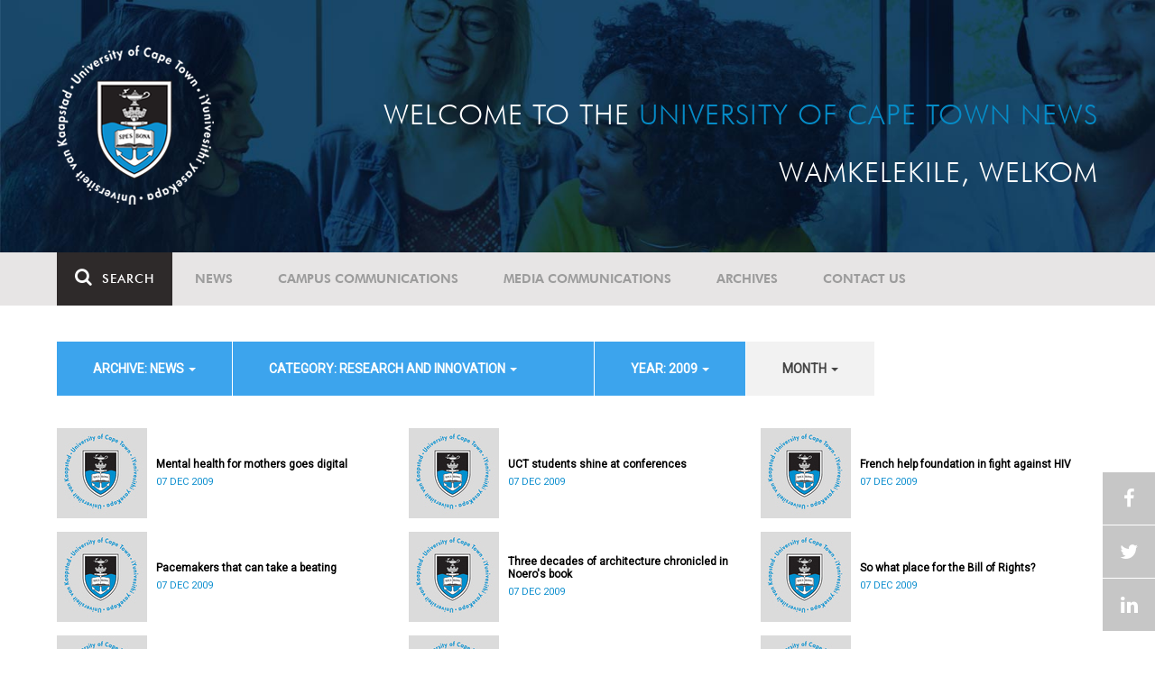

--- FILE ---
content_type: text/html; charset=UTF-8
request_url: https://www.news.uct.ac.za/article/-action/list/-archive/news/-category/research-innovation/-year/2009/-month/01
body_size: 9376
content:
<!DOCTYPE html>
<html lang="en">
<head>
    <!--ss_head.tpl-->
	<title>Article | UCT News</title>
	<meta charset="utf-8">
	<meta name="viewport" content="width=device-width, minimum-scale=1.0, maximum-scale=1.0, user-scalable=no">		
	<meta http-equiv="X-UA-Compatible" content="IE=edge">
		
		
	<link rel="canonical" href="http://www.news.uct.ac.za/article/-action/list/-archive/news/-category/research-innovation/-year/2009/-month/01" />
	<link rel="shortcut icon" href="/favicon.ico" />
	<link rel="apple-touch-icon-precomposed" href="/cache/images/152x152/focus_point/logo_bg.png"  >
    <link rel="apple-touch-icon" href="/cache/images/57x57/focus_point/logo_bg.png">
    <link rel="apple-touch-icon" sizes="76x76" href="/cache/images/76x76/focus_point/logo_bg.png">
    <link rel="apple-touch-icon" sizes="120x120" href="/cache/images/120x120/focus_point/logo_bg.png">
    <link rel="apple-touch-icon" sizes="152x152" href="/cache/images/152x152/focus_point/logo_bg.png">
    <link rel="apple-touch-icon" sizes="180x180" href="/cache/images/180x180/focus_point/logo_bg.png">
	
	
			<meta name="title" content="Article">
        <meta property="og:title" content="Article" />
        <meta name="twitter:title" content="Article">
        <meta property="og:url" content="http://www.news.uct.ac.za/article/-action/list/-archive/news/-category/research-innovation/-year/2009/-month/01" />
        <meta name="twitter:url" content="http://www.news.uct.ac.za/article/-action/list/-archive/news/-category/research-innovation/-year/2009/-month/01">
        
        		
	
	<!-- JQuery -->

  <script src="/scripts/jquery/jquery-3.7.1.min.js"></script>
  <script src="/scripts/jquery/jquery-migrate-3.5.2.js"></script>
	
	<!-- Font Awesome -->
    <link rel="stylesheet" href="https://stackpath.bootstrapcdn.com/font-awesome/4.6.0/css/font-awesome.min.css">
    
    <!-- Google Fonts -->
    <link href="https://fonts.googleapis.com/css?family=Roboto" rel="stylesheet">
	
	<!-- Custom CSS -->
	<link rel="Stylesheet" href="/lib/web/minify/min/?g=general_css&amp;v=2020.04.14.01" />
    
    <!-- TPL EXTRA FIELD HERE -->
    

<!-- Google tag (gtag.js) excluding iframes -->
<script async src="https://www.googletagmanager.com/gtag/js?id=G-WKLZEDJ5FD"></script>
<script>
  window.dataLayer = window.dataLayer || [];
  function gtag(){dataLayer.push(arguments);}
  gtag('js', new Date());

  gtag('config', 'G-WKLZEDJ5FD');
</script>
<meta name="google-site-verification" content="z9WewfWdbAwwBBJjgSR8y37UldLbprH9oz_TCIS9FrI" />
    
    
	
	
		

<style>
.bordertable td, .bordertable td{
padding: 3px;
border: 1px solid black;
}
.pollHolder + h3.m-t-40 {
margin-top: 20px !important;
}

.poll_holder:first-child hr:first-of-type {
display: none;
}
</style>


<!--ss_head.tpl end-->
</head>
<body>

<div class="site-wrapper">

    <div class="site-wrapper-background">
        
<div class="site-header" data-toggle="windowlocation" data-location="http://www.uct.ac.za/">
	<div class="container">
		<div class="site-logo">
			<a href="http://www.uct.ac.za/">
				<img class="hidden-xs" src="/images/logo.png" alt="UCT">
				<img class="visible-xs img-responsive" src="/images/logo_small_horizontal_white.png" alt="UCT">
			</a>
		</div>
		<div class="site-slogan">
    		Welcome to the <div class="hidden-md hidden-lg"></div><span>University of Cape Town News</span><br />
    		Wamkelekile, Welkom
		</div>
	</div>
</div>

<!-- NAV START -->
<div id="mainNavHolder">
<nav class="navbar navbar-default" id="mainNav">
    <div class="container">
        <div class="navbar-header">
        	<button type="button" class="navbar-toggle collapsed fa" data-toggle="collapse" data-target="#navbar" aria-expanded="false" aria-controls="navbar">
                <span>Menu</span>
            </button>
            
                        <a class="navbar-search" href="Javascript:;"><i class="fa fa-search" aria-hidden="true"></i><span>Search</span></a>
            <div class="navbar-search-form">
        		<form method="get" action="/search/" name="site-search">
                    <input class="form-control" type="text" name="q" value="" data-sm-placeholder="Search the site for news, articles or latest editions" data-xs-placeholder="Search site for news">
                	<button type="submit" class="fa fa-search visible-xs"></button>
                </form>
            </div>
                    </div>
        
        <div id="navbar" class="navbar-collapse collapse">
        	<ul class="nav navbar-nav"><li class='dropdown'><a href='/' >News</a><span class="dropdown-toggle fa fa-angle-right" data-toggle="dropdown" role="button" aria-haspopup="true" aria-expanded="true"></span><ul class="dropdown-menu" role="menu"><li><a href='/news/'>Daily news</a> </li>
<li><a href='/news/newsbytes/'>Newsbytes</a> </li>
<li><a href='/news/research-office/'>Research & innovation</a> </li>
<li><a href='/communications/uctnewsnewsletters/'>Newsletters <span class='caret'></span></a> </li>
<li><a href='/publications/'>Publications <span class='caret'></span></a> </li>
<li><a href='/news/lecturesandspeeches/inaugural/'>Lectures & speeches <span class='caret'></span></a> </li>
<li><a href='/news/photoessays/'>Photo essays</a> </li>
<li><a href='/news/videos/'>Videos <span class='caret'></span></a> </li>
<li><a href='/news/audio/'>Audio</a> </li>
</ul></li>
<li class='dropdown'><a href='/campus/communications/' >Campus communications</a><span class="dropdown-toggle fa fa-angle-right" data-toggle="dropdown" role="button" aria-haspopup="true" aria-expanded="true"></span><ul class="dropdown-menu" role="menu"><li><a href='/campus/communications/uct-executive/'>From the UCT Executive</a> </li>
<li><a href='/campus/communications/announcements/'>Campus Announcements</a> </li>
<li><a href='/news/obituaries/'>In remembrance <span class='caret'></span></a> </li>
<li><a href='/campus/communications/updates/covid-19/'>Campus updates <span class='caret'></span></a> </li>
<li><a href='/campus/communications/audio/'>Audio</a> </li>
</ul></li>
<li class='dropdown'><a href='/media/' >Media communications</a><span class="dropdown-toggle fa fa-angle-right" data-toggle="dropdown" role="button" aria-haspopup="true" aria-expanded="true"></span><ul class="dropdown-menu" role="menu"><li><a href='/media/releases/'>Media releases</a> </li>
</ul></li>
<li class='dropdown'><a href='/article/-action/list/-archive/news/-category/all/-year/all/-month/all' >Archives</a><span class="dropdown-toggle fa fa-angle-right" data-toggle="dropdown" role="button" aria-haspopup="true" aria-expanded="true"></span><ul class="dropdown-menu" role="menu"><li><a href='/article/-action/list/-archive/news/-category/all/-year/all/-month/all'>News archives</a> </li>
<li><a href='/article/-action/list/-archive/news/-category/feature/-year/all/-month/all'>Features archives</a> </li>
<li><a href='/article/-action/list/-archive/campus-communications/-category/all/-year/all/-month/all'>Campus communication archives</a> </li>
<li><a href='/article/-action/list/-archive/media/-category/all/-year/all/-month/all'>Media archives</a> </li>
<li><a href='/news/debates/'>Debates in higher education <span class='caret'></span></a> </li>
</ul></li>
<li class='dropdown'><a href='/contacts/newsroom/' >Contact Us</a><span class="dropdown-toggle fa fa-angle-right" data-toggle="dropdown" role="button" aria-haspopup="true" aria-expanded="true"></span><ul class="dropdown-menu" role="menu"><li><a href='/contacts/newsroom/'>Newsroom</a> </li>
<li><a href='/mediaoffice/'>Media liaison</a> </li>
<li><a href='/contacts/socialmedia/'>Social Media</a> </li>
</ul></li>
</ul>

        </div>
    </div>
    <div class="read-indicator"><div class="read-progress"></div></div>
</nav>
</div>
<!-- NAV END -->    
        <div class="container">
            <div class="p-h-xs-10 p-h-sm-0 p-v-xs-10 p-v-sm-40" style="padding-bottom: 0px !important;">
            
                	
            
            
<!--module #articleView-->
	    <div class="filter-select-main-info" style="min-height: 100%">
        <div id="datafilter_list" class="filter-select-nav datafilter-nav" data-id="list" data-url="/_ajax/articles/?action=filter&page_location=/article/&slug=" data-content="/_ajax/articles/?action=filtercontent&page_location=/article/&slug=">
        <div class="filter-select-nav-tpl ">

<ul class="nav nav-pills">
			                                                                                                                                            <li role="presentation" class="dropdown active" data-title="archive">
            <a class="dropdown-toggle" data-toggle="dropdown" href="#" role="button" aria-haspopup="true" aria-expanded="false">
                archive: News
                
                <span class="caret"></span>
            </a>
            <ul class="dropdown-menu">
            	      
                    <li ><a class="datafilter-opt" href="/article/-action/list/-archive/all/-category/research-innovation/-year/2009/-month/all" data-slugs="action/list/-archive/all/-category/research-innovation/-year/2009/-month/all">All</a></li>
                      
                    <li class="filteroption_active"><a class="datafilter-opt" href="/article/-action/list/-archive/news/-category/research-innovation/-year/2009/-month/all" data-slugs="action/list/-archive/news/-category/research-innovation/-year/2009/-month/all">News</a></li>
                      
                    <li ><a class="datafilter-opt" href="/article/-action/list/-archive/campus-communications/-category/research-innovation/-year/2009/-month/all" data-slugs="action/list/-archive/campus-communications/-category/research-innovation/-year/2009/-month/all">Campus communications</a></li>
                      
                    <li ><a class="datafilter-opt" href="/article/-action/list/-archive/media/-category/research-innovation/-year/2009/-month/all" data-slugs="action/list/-archive/media/-category/research-innovation/-year/2009/-month/all">Media</a></li>
                            </ul>
        </li>
  				                                                                                                                                                                                                                                                                                                                                                                                                                                                                                                                                                                                                                                                                                                                                                                                                                                                                                                                                                                                                                                                                                                                                                                                                                                                                                                                                                                                                                                                                                                                                                                                                                                                                                                                                                                                        <li role="presentation" class="dropdown active" data-title="category">
            <a class="dropdown-toggle" data-toggle="dropdown" href="#" role="button" aria-haspopup="true" aria-expanded="false">
                category: Research and innovation
                
                <span class="caret"></span>
            </a>
            <ul class="dropdown-menu">
            	      
                    <li ><a class="datafilter-opt" href="/article/-action/list/-archive/news/-category/all/-year/2009/-month/all" data-slugs="action/list/-archive/news/-category/all/-year/2009/-month/all">All</a></li>
                      
                    <li ><a class="datafilter-opt" href="/article/-action/list/-archive/news/-category/news/-year/2009/-month/all" data-slugs="action/list/-archive/news/-category/news/-year/2009/-month/all">News</a></li>
                      
                    <li ><a class="datafilter-opt" href="/article/-action/list/-archive/news/-category/newsbyte/-year/2009/-month/all" data-slugs="action/list/-archive/news/-category/newsbyte/-year/2009/-month/all">Newsbyte</a></li>
                      
                    <li class="filteroption_active"><a class="datafilter-opt" href="/article/-action/list/-archive/news/-category/research-innovation/-year/2009/-month/all" data-slugs="action/list/-archive/news/-category/research-innovation/-year/2009/-month/all">Research and innovation</a></li>
                      
                    <li ><a class="datafilter-opt" href="/article/-action/list/-archive/news/-category/cape-town-water-crisis/-year/2009/-month/all" data-slugs="action/list/-archive/news/-category/cape-town-water-crisis/-year/2009/-month/all">Cape Town water crisis</a></li>
                      
                    <li ><a class="datafilter-opt" href="/article/-action/list/-archive/news/-category/obituary/-year/2009/-month/all" data-slugs="action/list/-archive/news/-category/obituary/-year/2009/-month/all">Obituary</a></li>
                      
                    <li ><a class="datafilter-opt" href="/article/-action/list/-archive/news/-category/faculty-of-health-sciences/-year/2009/-month/all" data-slugs="action/list/-archive/news/-category/faculty-of-health-sciences/-year/2009/-month/all">Faculty of Health Sciences</a></li>
                      
                    <li ><a class="datafilter-opt" href="/article/-action/list/-archive/news/-category/graduation/-year/2009/-month/all" data-slugs="action/list/-archive/news/-category/graduation/-year/2009/-month/all">Graduation</a></li>
                      
                    <li ><a class="datafilter-opt" href="/article/-action/list/-archive/news/-category/photo-essay/-year/2009/-month/all" data-slugs="action/list/-archive/news/-category/photo-essay/-year/2009/-month/all">Photo Essay</a></li>
                      
                    <li ><a class="datafilter-opt" href="/article/-action/list/-archive/news/-category/videos/-year/2009/-month/all" data-slugs="action/list/-archive/news/-category/videos/-year/2009/-month/all">Videos</a></li>
                      
                    <li ><a class="datafilter-opt" href="/article/-action/list/-archive/news/-category/event-videos/-year/2009/-month/all" data-slugs="action/list/-archive/news/-category/event-videos/-year/2009/-month/all">Event recordings</a></li>
                      
                    <li ><a class="datafilter-opt" href="/article/-action/list/-archive/news/-category/highlights/-year/2009/-month/all" data-slugs="action/list/-archive/news/-category/highlights/-year/2009/-month/all">Highlights</a></li>
                      
                    <li ><a class="datafilter-opt" href="/article/-action/list/-archive/news/-category/affirmative-action-debate/-year/2009/-month/all" data-slugs="action/list/-archive/news/-category/affirmative-action-debate/-year/2009/-month/all">Affirmative Action debate</a></li>
                      
                    <li ><a class="datafilter-opt" href="/article/-action/list/-archive/news/-category/correspondence/-year/2009/-month/all" data-slugs="action/list/-archive/news/-category/correspondence/-year/2009/-month/all">Correspondence</a></li>
                      
                    <li ><a class="datafilter-opt" href="/article/-action/list/-archive/news/-category/correspondence-around-debates-in-higher-education/-year/2009/-month/all" data-slugs="action/list/-archive/news/-category/correspondence-around-debates-in-higher-education/-year/2009/-month/all">Correspondence around debates in higher education</a></li>
                      
                    <li ><a class="datafilter-opt" href="/article/-action/list/-archive/news/-category/debates-in-higher-education/-year/2009/-month/all" data-slugs="action/list/-archive/news/-category/debates-in-higher-education/-year/2009/-month/all">Debates in higher education</a></li>
                      
                    <li ><a class="datafilter-opt" href="/article/-action/list/-archive/news/-category/free-education-planning-group/-year/2009/-month/all" data-slugs="action/list/-archive/news/-category/free-education-planning-group/-year/2009/-month/all">Free Education Planning Group</a></li>
                      
                    <li ><a class="datafilter-opt" href="/article/-action/list/-archive/news/-category/institutional-reconciliation-and-transformation-commission-irtc/-year/2009/-month/all" data-slugs="action/list/-archive/news/-category/institutional-reconciliation-and-transformation-commission-irtc/-year/2009/-month/all">Institutional Reconciliation and Transformation Commission (IRTC)</a></li>
                      
                    <li ><a class="datafilter-opt" href="/article/-action/list/-archive/news/-category/transform-uct-third-batch/-year/2009/-month/all" data-slugs="action/list/-archive/news/-category/transform-uct-third-batch/-year/2009/-month/all">Transform UCT Third batch</a></li>
                      
                    <li ><a class="datafilter-opt" href="/article/-action/list/-archive/news/-category/uct-correspondence-around-feesmustfall-and-endoutsourcing/-year/2009/-month/all" data-slugs="action/list/-archive/news/-category/uct-correspondence-around-feesmustfall-and-endoutsourcing/-year/2009/-month/all">UCT correspondence around #FeesMustFall and #EndOutsourcing</a></li>
                      
                    <li ><a class="datafilter-opt" href="/article/-action/list/-archive/news/-category/uct-correspondence-around-rhodesmustfall/-year/2009/-month/all" data-slugs="action/list/-archive/news/-category/uct-correspondence-around-rhodesmustfall/-year/2009/-month/all">UCT correspondence around #RhodesMustFall</a></li>
                      
                    <li ><a class="datafilter-opt" href="/article/-action/list/-archive/news/-category/university-fees-in-2017-and-beyond/-year/2009/-month/all" data-slugs="action/list/-archive/news/-category/university-fees-in-2017-and-beyond/-year/2009/-month/all">University fees in 2017 and beyond</a></li>
                      
                    <li ><a class="datafilter-opt" href="/article/-action/list/-archive/news/-category/views-from-campus/-year/2009/-month/all" data-slugs="action/list/-archive/news/-category/views-from-campus/-year/2009/-month/all">Views from campus</a></li>
                      
                    <li ><a class="datafilter-opt" href="/article/-action/list/-archive/news/-category/front-page/-year/2009/-month/all" data-slugs="action/list/-archive/news/-category/front-page/-year/2009/-month/all">Front page</a></li>
                      
                    <li ><a class="datafilter-opt" href="/article/-action/list/-archive/news/-category/front-page-extra/-year/2009/-month/all" data-slugs="action/list/-archive/news/-category/front-page-extra/-year/2009/-month/all">Front page extra</a></li>
                      
                    <li ><a class="datafilter-opt" href="/article/-action/list/-archive/news/-category/campus-life/-year/2009/-month/all" data-slugs="action/list/-archive/news/-category/campus-life/-year/2009/-month/all">Campus Life</a></li>
                      
                    <li ><a class="datafilter-opt" href="/article/-action/list/-archive/news/-category/student-life/-year/2009/-month/all" data-slugs="action/list/-archive/news/-category/student-life/-year/2009/-month/all">Student Life</a></li>
                      
                    <li ><a class="datafilter-opt" href="/article/-action/list/-archive/news/-category/2000-2008/-year/2009/-month/all" data-slugs="action/list/-archive/news/-category/2000-2008/-year/2009/-month/all">2000 - 2008</a></li>
                      
                    <li ><a class="datafilter-opt" href="/article/-action/list/-archive/news/-category/ad-hominem-promotions/-year/2009/-month/all" data-slugs="action/list/-archive/news/-category/ad-hominem-promotions/-year/2009/-month/all">Ad Hominem Promotions</a></li>
                      
                    <li ><a class="datafilter-opt" href="/article/-action/list/-archive/news/-category/administration/-year/2009/-month/all" data-slugs="action/list/-archive/news/-category/administration/-year/2009/-month/all">Administration</a></li>
                      
                    <li ><a class="datafilter-opt" href="/article/-action/list/-archive/news/-category/afropolitanism-at-uct/-year/2009/-month/all" data-slugs="action/list/-archive/news/-category/afropolitanism-at-uct/-year/2009/-month/all">Afropolitanism at UCT</a></li>
                      
                    <li ><a class="datafilter-opt" href="/article/-action/list/-archive/news/-category/arts/-year/2009/-month/all" data-slugs="action/list/-archive/news/-category/arts/-year/2009/-month/all">Arts</a></li>
                      
                    <li ><a class="datafilter-opt" href="/article/-action/list/-archive/news/-category/books/-year/2009/-month/all" data-slugs="action/list/-archive/news/-category/books/-year/2009/-month/all">Books</a></li>
                      
                    <li ><a class="datafilter-opt" href="/article/-action/list/-archive/news/-category/books-arts/-year/2009/-month/all" data-slugs="action/list/-archive/news/-category/books-arts/-year/2009/-month/all">Books & Arts</a></li>
                      
                    <li ><a class="datafilter-opt" href="/article/-action/list/-archive/news/-category/capital-projects/-year/2009/-month/all" data-slugs="action/list/-archive/news/-category/capital-projects/-year/2009/-month/all">Capital projects</a></li>
                      
                    <li ><a class="datafilter-opt" href="/article/-action/list/-archive/news/-category/celebrating-africa/-year/2009/-month/all" data-slugs="action/list/-archive/news/-category/celebrating-africa/-year/2009/-month/all">Celebrating Africa</a></li>
                      
                    <li ><a class="datafilter-opt" href="/article/-action/list/-archive/news/-category/cop17-focus/-year/2009/-month/all" data-slugs="action/list/-archive/news/-category/cop17-focus/-year/2009/-month/all">COP17 focus</a></li>
                      
                    <li ><a class="datafilter-opt" href="/article/-action/list/-archive/news/-category/corporate/-year/2009/-month/all" data-slugs="action/list/-archive/news/-category/corporate/-year/2009/-month/all">Corporate</a></li>
                      
                    <li ><a class="datafilter-opt" href="/article/-action/list/-archive/news/-category/council/-year/2009/-month/all" data-slugs="action/list/-archive/news/-category/council/-year/2009/-month/all">Council</a></li>
                      
                    <li ><a class="datafilter-opt" href="/article/-action/list/-archive/news/-category/doctoral-studies/-year/2009/-month/all" data-slugs="action/list/-archive/news/-category/doctoral-studies/-year/2009/-month/all">Doctoral Studies</a></li>
                      
                    <li ><a class="datafilter-opt" href="/article/-action/list/-archive/news/-category/editorial/-year/2009/-month/all" data-slugs="action/list/-archive/news/-category/editorial/-year/2009/-month/all">Editorial</a></li>
                      
                    <li ><a class="datafilter-opt" href="/article/-action/list/-archive/news/-category/eventsarts/-year/2009/-month/all" data-slugs="action/list/-archive/news/-category/eventsarts/-year/2009/-month/all">Events/Arts</a></li>
                      
                    <li ><a class="datafilter-opt" href="/article/-action/list/-archive/news/-category/eventssports/-year/2009/-month/all" data-slugs="action/list/-archive/news/-category/eventssports/-year/2009/-month/all">Events/Sports</a></li>
                      
                    <li ><a class="datafilter-opt" href="/article/-action/list/-archive/news/-category/executives/-year/2009/-month/all" data-slugs="action/list/-archive/news/-category/executives/-year/2009/-month/all">Executives</a></li>
                      
                    <li ><a class="datafilter-opt" href="/article/-action/list/-archive/news/-category/farewell/-year/2009/-month/all" data-slugs="action/list/-archive/news/-category/farewell/-year/2009/-month/all">Farewell</a></li>
                      
                    <li ><a class="datafilter-opt" href="/article/-action/list/-archive/news/-category/feature/-year/2009/-month/all" data-slugs="action/list/-archive/news/-category/feature/-year/2009/-month/all">Feature</a></li>
                      
                    <li ><a class="datafilter-opt" href="/article/-action/list/-archive/news/-category/focus/-year/2009/-month/all" data-slugs="action/list/-archive/news/-category/focus/-year/2009/-month/all">Focus</a></li>
                      
                    <li ><a class="datafilter-opt" href="/article/-action/list/-archive/news/-category/focus-on-postdoctoral-research-fellows/-year/2009/-month/all" data-slugs="action/list/-archive/news/-category/focus-on-postdoctoral-research-fellows/-year/2009/-month/all">Focus on Postdoctoral Research Fellows</a></li>
                      
                    <li ><a class="datafilter-opt" href="/article/-action/list/-archive/news/-category/governance/-year/2009/-month/all" data-slugs="action/list/-archive/news/-category/governance/-year/2009/-month/all">Governance</a></li>
                      
                    <li ><a class="datafilter-opt" href="/article/-action/list/-archive/news/-category/graduation-archive/-year/2009/-month/all" data-slugs="action/list/-archive/news/-category/graduation-archive/-year/2009/-month/all">Graduation archive</a></li>
                      
                    <li ><a class="datafilter-opt" href="/article/-action/list/-archive/news/-category/graduation-doctorates/-year/2009/-month/all" data-slugs="action/list/-archive/news/-category/graduation-doctorates/-year/2009/-month/all">Graduation Doctorates</a></li>
                      
                    <li ><a class="datafilter-opt" href="/article/-action/list/-archive/news/-category/graduation-news/-year/2009/-month/all" data-slugs="action/list/-archive/news/-category/graduation-news/-year/2009/-month/all">Graduation News</a></li>
                      
                    <li ><a class="datafilter-opt" href="/article/-action/list/-archive/news/-category/health/-year/2009/-month/all" data-slugs="action/list/-archive/news/-category/health/-year/2009/-month/all">Health</a></li>
                      
                    <li ><a class="datafilter-opt" href="/article/-action/list/-archive/news/-category/health-and-safety/-year/2009/-month/all" data-slugs="action/list/-archive/news/-category/health-and-safety/-year/2009/-month/all">Health and Safety</a></li>
                      
                    <li ><a class="datafilter-opt" href="/article/-action/list/-archive/news/-category/inaugural-lecture/-year/2009/-month/all" data-slugs="action/list/-archive/news/-category/inaugural-lecture/-year/2009/-month/all">Inaugural Lecture</a></li>
                      
                    <li ><a class="datafilter-opt" href="/article/-action/list/-archive/news/-category/installation/-year/2009/-month/all" data-slugs="action/list/-archive/news/-category/installation/-year/2009/-month/all">Installation</a></li>
                      
                    <li ><a class="datafilter-opt" href="/article/-action/list/-archive/news/-category/lectures-speeches/-year/2009/-month/all" data-slugs="action/list/-archive/news/-category/lectures-speeches/-year/2009/-month/all">Lectures and speeches</a></li>
                      
                    <li ><a class="datafilter-opt" href="/article/-action/list/-archive/news/-category/letter-to-the-editor/-year/2009/-month/all" data-slugs="action/list/-archive/news/-category/letter-to-the-editor/-year/2009/-month/all">Letter to the Editor</a></li>
                      
                    <li ><a class="datafilter-opt" href="/article/-action/list/-archive/news/-category/on-campus/-year/2009/-month/all" data-slugs="action/list/-archive/news/-category/on-campus/-year/2009/-month/all">On Campus</a></li>
                      
                    <li ><a class="datafilter-opt" href="/article/-action/list/-archive/news/-category/opinions/-year/2009/-month/all" data-slugs="action/list/-archive/news/-category/opinions/-year/2009/-month/all">Opinions</a></li>
                      
                    <li ><a class="datafilter-opt" href="/article/-action/list/-archive/news/-category/outreachsport/-year/2009/-month/all" data-slugs="action/list/-archive/news/-category/outreachsport/-year/2009/-month/all">Outreach/Sport</a></li>
                      
                    <li ><a class="datafilter-opt" href="/article/-action/list/-archive/news/-category/shawco/-year/2009/-month/all" data-slugs="action/list/-archive/news/-category/shawco/-year/2009/-month/all">SHAWCO</a></li>
                      
                    <li ><a class="datafilter-opt" href="/article/-action/list/-archive/news/-category/social-responsiveness/-year/2009/-month/all" data-slugs="action/list/-archive/news/-category/social-responsiveness/-year/2009/-month/all">Social Responsiveness</a></li>
                      
                    <li ><a class="datafilter-opt" href="/article/-action/list/-archive/news/-category/special-focus/-year/2009/-month/all" data-slugs="action/list/-archive/news/-category/special-focus/-year/2009/-month/all">Special Focus</a></li>
                      
                    <li ><a class="datafilter-opt" href="/article/-action/list/-archive/news/-category/special-projects/-year/2009/-month/all" data-slugs="action/list/-archive/news/-category/special-projects/-year/2009/-month/all">Special Projects</a></li>
                      
                    <li ><a class="datafilter-opt" href="/article/-action/list/-archive/news/-category/sport/-year/2009/-month/all" data-slugs="action/list/-archive/news/-category/sport/-year/2009/-month/all">Sport</a></li>
                      
                    <li ><a class="datafilter-opt" href="/article/-action/list/-archive/news/-category/staff/-year/2009/-month/all" data-slugs="action/list/-archive/news/-category/staff/-year/2009/-month/all">Staff</a></li>
                      
                    <li ><a class="datafilter-opt" href="/article/-action/list/-archive/news/-category/student-research/-year/2009/-month/all" data-slugs="action/list/-archive/news/-category/student-research/-year/2009/-month/all">Student Research</a></li>
                      
                    <li ><a class="datafilter-opt" href="/article/-action/list/-archive/news/-category/technology/-year/2009/-month/all" data-slugs="action/list/-archive/news/-category/technology/-year/2009/-month/all">Technology</a></li>
                      
                    <li ><a class="datafilter-opt" href="/article/-action/list/-archive/news/-category/the-brain-behaviour-initiative/-year/2009/-month/all" data-slugs="action/list/-archive/news/-category/the-brain-behaviour-initiative/-year/2009/-month/all">The Brain Behaviour Initiative</a></li>
                      
                    <li ><a class="datafilter-opt" href="/article/-action/list/-archive/news/-category/transformation-news/-year/2009/-month/all" data-slugs="action/list/-archive/news/-category/transformation-news/-year/2009/-month/all">Transformation News</a></li>
                      
                    <li ><a class="datafilter-opt" href="/article/-action/list/-archive/news/-category/tribute/-year/2009/-month/all" data-slugs="action/list/-archive/news/-category/tribute/-year/2009/-month/all">Tribute</a></li>
                      
                    <li ><a class="datafilter-opt" href="/article/-action/list/-archive/news/-category/uct-abroad/-year/2009/-month/all" data-slugs="action/list/-archive/news/-category/uct-abroad/-year/2009/-month/all">UCT Abroad</a></li>
                      
                    <li ><a class="datafilter-opt" href="/article/-action/list/-archive/news/-category/vice-chancelors-medals/-year/2009/-month/all" data-slugs="action/list/-archive/news/-category/vice-chancelors-medals/-year/2009/-month/all">Vice-Chancelor's Medals</a></li>
                      
                    <li ><a class="datafilter-opt" href="/article/-action/list/-archive/news/-category/world-cup/-year/2009/-month/all" data-slugs="action/list/-archive/news/-category/world-cup/-year/2009/-month/all">World Cup</a></li>
                      
                    <li ><a class="datafilter-opt" href="/article/-action/list/-archive/news/-category/youth-day/-year/2009/-month/all" data-slugs="action/list/-archive/news/-category/youth-day/-year/2009/-month/all">Youth Day</a></li>
                      
                    <li ><a class="datafilter-opt" href="/article/-action/list/-archive/news/-category/faculty-focus-centre-for-higher-education-development-ched/-year/2009/-month/all" data-slugs="action/list/-archive/news/-category/faculty-focus-centre-for-higher-education-development-ched/-year/2009/-month/all">Faculty Focus - Centre for Higher Education Development (CHED)</a></li>
                      
                    <li ><a class="datafilter-opt" href="/article/-action/list/-archive/news/-category/faculty-focus-commerce/-year/2009/-month/all" data-slugs="action/list/-archive/news/-category/faculty-focus-commerce/-year/2009/-month/all">Faculty Focus - Commerce</a></li>
                      
                    <li ><a class="datafilter-opt" href="/article/-action/list/-archive/news/-category/faculty-focus-engineering-the-built-environment/-year/2009/-month/all" data-slugs="action/list/-archive/news/-category/faculty-focus-engineering-the-built-environment/-year/2009/-month/all">Faculty Focus - Engineering & the Built Environment</a></li>
                      
                    <li ><a class="datafilter-opt" href="/article/-action/list/-archive/news/-category/faculty-focus-health-sciences/-year/2009/-month/all" data-slugs="action/list/-archive/news/-category/faculty-focus-health-sciences/-year/2009/-month/all">Faculty Focus - Health Sciences</a></li>
                      
                    <li ><a class="datafilter-opt" href="/article/-action/list/-archive/news/-category/faculty-focus-humanities/-year/2009/-month/all" data-slugs="action/list/-archive/news/-category/faculty-focus-humanities/-year/2009/-month/all">Faculty Focus - Humanities</a></li>
                      
                    <li ><a class="datafilter-opt" href="/article/-action/list/-archive/news/-category/faculty-focus-law/-year/2009/-month/all" data-slugs="action/list/-archive/news/-category/faculty-focus-law/-year/2009/-month/all">Faculty Focus - Law</a></li>
                      
                    <li ><a class="datafilter-opt" href="/article/-action/list/-archive/news/-category/faculty-focus-science/-year/2009/-month/all" data-slugs="action/list/-archive/news/-category/faculty-focus-science/-year/2009/-month/all">Faculty Focus - Science</a></li>
                            </ul>
        </li>
  				                                                                                                                                                                                                                                                                                                                                                                                                                                                                            <li role="presentation" class="dropdown active" data-title="year">
            <a class="dropdown-toggle" data-toggle="dropdown" href="#" role="button" aria-haspopup="true" aria-expanded="false">
                year: 2009
                
                <span class="caret"></span>
            </a>
            <ul class="dropdown-menu">
            	      
                    <li ><a class="datafilter-opt" href="/article/-action/list/-archive/news/-category/research-innovation/-year/all/-month/all" data-slugs="action/list/-archive/news/-category/research-innovation/-year/all/-month/all">All</a></li>
                      
                    <li ><a class="datafilter-opt" href="/article/-action/list/-archive/news/-category/research-innovation/-year/2025/-month/all" data-slugs="action/list/-archive/news/-category/research-innovation/-year/2025/-month/all">2025</a></li>
                      
                    <li ><a class="datafilter-opt" href="/article/-action/list/-archive/news/-category/research-innovation/-year/2024/-month/all" data-slugs="action/list/-archive/news/-category/research-innovation/-year/2024/-month/all">2024</a></li>
                      
                    <li ><a class="datafilter-opt" href="/article/-action/list/-archive/news/-category/research-innovation/-year/2023/-month/all" data-slugs="action/list/-archive/news/-category/research-innovation/-year/2023/-month/all">2023</a></li>
                      
                    <li ><a class="datafilter-opt" href="/article/-action/list/-archive/news/-category/research-innovation/-year/2022/-month/all" data-slugs="action/list/-archive/news/-category/research-innovation/-year/2022/-month/all">2022</a></li>
                      
                    <li ><a class="datafilter-opt" href="/article/-action/list/-archive/news/-category/research-innovation/-year/2021/-month/all" data-slugs="action/list/-archive/news/-category/research-innovation/-year/2021/-month/all">2021</a></li>
                      
                    <li ><a class="datafilter-opt" href="/article/-action/list/-archive/news/-category/research-innovation/-year/2020/-month/all" data-slugs="action/list/-archive/news/-category/research-innovation/-year/2020/-month/all">2020</a></li>
                      
                    <li ><a class="datafilter-opt" href="/article/-action/list/-archive/news/-category/research-innovation/-year/2019/-month/all" data-slugs="action/list/-archive/news/-category/research-innovation/-year/2019/-month/all">2019</a></li>
                      
                    <li ><a class="datafilter-opt" href="/article/-action/list/-archive/news/-category/research-innovation/-year/2018/-month/all" data-slugs="action/list/-archive/news/-category/research-innovation/-year/2018/-month/all">2018</a></li>
                      
                    <li ><a class="datafilter-opt" href="/article/-action/list/-archive/news/-category/research-innovation/-year/2017/-month/all" data-slugs="action/list/-archive/news/-category/research-innovation/-year/2017/-month/all">2017</a></li>
                      
                    <li ><a class="datafilter-opt" href="/article/-action/list/-archive/news/-category/research-innovation/-year/2016/-month/all" data-slugs="action/list/-archive/news/-category/research-innovation/-year/2016/-month/all">2016</a></li>
                      
                    <li ><a class="datafilter-opt" href="/article/-action/list/-archive/news/-category/research-innovation/-year/2015/-month/all" data-slugs="action/list/-archive/news/-category/research-innovation/-year/2015/-month/all">2015</a></li>
                      
                    <li ><a class="datafilter-opt" href="/article/-action/list/-archive/news/-category/research-innovation/-year/2014/-month/all" data-slugs="action/list/-archive/news/-category/research-innovation/-year/2014/-month/all">2014</a></li>
                      
                    <li ><a class="datafilter-opt" href="/article/-action/list/-archive/news/-category/research-innovation/-year/2013/-month/all" data-slugs="action/list/-archive/news/-category/research-innovation/-year/2013/-month/all">2013</a></li>
                      
                    <li ><a class="datafilter-opt" href="/article/-action/list/-archive/news/-category/research-innovation/-year/2012/-month/all" data-slugs="action/list/-archive/news/-category/research-innovation/-year/2012/-month/all">2012</a></li>
                      
                    <li ><a class="datafilter-opt" href="/article/-action/list/-archive/news/-category/research-innovation/-year/2011/-month/all" data-slugs="action/list/-archive/news/-category/research-innovation/-year/2011/-month/all">2011</a></li>
                      
                    <li ><a class="datafilter-opt" href="/article/-action/list/-archive/news/-category/research-innovation/-year/2010/-month/all" data-slugs="action/list/-archive/news/-category/research-innovation/-year/2010/-month/all">2010</a></li>
                      
                    <li class="filteroption_active"><a class="datafilter-opt" href="/article/-action/list/-archive/news/-category/research-innovation/-year/2009/-month/all" data-slugs="action/list/-archive/news/-category/research-innovation/-year/2009/-month/all">2009</a></li>
                      
                    <li ><a class="datafilter-opt" href="/article/-action/list/-archive/news/-category/research-innovation/-year/2008/-month/all" data-slugs="action/list/-archive/news/-category/research-innovation/-year/2008/-month/all">2008</a></li>
                      
                    <li ><a class="datafilter-opt" href="/article/-action/list/-archive/news/-category/research-innovation/-year/2007/-month/all" data-slugs="action/list/-archive/news/-category/research-innovation/-year/2007/-month/all">2007</a></li>
                            </ul>
        </li>
  				                                                                                                                                                                                                                                                                                <li role="presentation" class="dropdown " data-title="month">
            <a class="dropdown-toggle" data-toggle="dropdown" href="#" role="button" aria-haspopup="true" aria-expanded="false">
                month
                
                <span class="caret"></span>
            </a>
            <ul class="dropdown-menu">
            	      
                    <li class="filteroption_active"><a class="datafilter-opt" href="/article/-action/list/-archive/news/-category/research-innovation/-year/2009/-month/all" data-slugs="action/list/-archive/news/-category/research-innovation/-year/2009/-month/all">All</a></li>
                      
                    <li ><a class="datafilter-opt" href="/article/-action/list/-archive/news/-category/research-innovation/-year/2009/-month/02" data-slugs="action/list/-archive/news/-category/research-innovation/-year/2009/-month/02">February</a></li>
                      
                    <li ><a class="datafilter-opt" href="/article/-action/list/-archive/news/-category/research-innovation/-year/2009/-month/03" data-slugs="action/list/-archive/news/-category/research-innovation/-year/2009/-month/03">March</a></li>
                      
                    <li ><a class="datafilter-opt" href="/article/-action/list/-archive/news/-category/research-innovation/-year/2009/-month/04" data-slugs="action/list/-archive/news/-category/research-innovation/-year/2009/-month/04">April</a></li>
                      
                    <li ><a class="datafilter-opt" href="/article/-action/list/-archive/news/-category/research-innovation/-year/2009/-month/05" data-slugs="action/list/-archive/news/-category/research-innovation/-year/2009/-month/05">May</a></li>
                      
                    <li ><a class="datafilter-opt" href="/article/-action/list/-archive/news/-category/research-innovation/-year/2009/-month/06" data-slugs="action/list/-archive/news/-category/research-innovation/-year/2009/-month/06">June</a></li>
                      
                    <li ><a class="datafilter-opt" href="/article/-action/list/-archive/news/-category/research-innovation/-year/2009/-month/07" data-slugs="action/list/-archive/news/-category/research-innovation/-year/2009/-month/07">July</a></li>
                      
                    <li ><a class="datafilter-opt" href="/article/-action/list/-archive/news/-category/research-innovation/-year/2009/-month/08" data-slugs="action/list/-archive/news/-category/research-innovation/-year/2009/-month/08">August</a></li>
                      
                    <li ><a class="datafilter-opt" href="/article/-action/list/-archive/news/-category/research-innovation/-year/2009/-month/09" data-slugs="action/list/-archive/news/-category/research-innovation/-year/2009/-month/09">September</a></li>
                      
                    <li ><a class="datafilter-opt" href="/article/-action/list/-archive/news/-category/research-innovation/-year/2009/-month/10" data-slugs="action/list/-archive/news/-category/research-innovation/-year/2009/-month/10">October</a></li>
                      
                    <li ><a class="datafilter-opt" href="/article/-action/list/-archive/news/-category/research-innovation/-year/2009/-month/11" data-slugs="action/list/-archive/news/-category/research-innovation/-year/2009/-month/11">November</a></li>
                      
                    <li ><a class="datafilter-opt" href="/article/-action/list/-archive/news/-category/research-innovation/-year/2009/-month/12" data-slugs="action/list/-archive/news/-category/research-innovation/-year/2009/-month/12">December</a></li>
                            </ul>
        </li>
  		</ul>


<script>

        window.history.replaceState("", "", '/article/-action/list/-archive/news/-category/research-innovation/-year/2009/-month/all');
        
        
    
</script>

</div>
        </div>
        
        
        
        <div class="filter-content row" id="datafilter_list_content">
            	        
    <div class="col-xs-12 col-sm-6 col-lg-4 box-inline-consecutive">
        <div class="row box-inline">
            <div class="col-xs-4 col-sm-4 col-md-3 mobile-width no-gutter">
            	<img 
                	class="lazy-ajax"
					data-src="/cache/images/defaults/100x100/focus_point/default-article.jpg"
                 	data-toggle="windowlocation" 
                 	data-location="/article/-2009-12-07-mental-health-for-mothers-goes-digital" 
                 	data-eventlabel="2009-12-07-mental-health-for-mothers-goes-digital"
                />
                
                            </div>
        
            <div class="col-xs-8 col-sm-8 col-md-9 no-gutter vert-align-top">
            	<div class="vertical-center">
            		<a href="/article/-2009-12-07-mental-health-for-mothers-goes-digital" data-eventlabel="2009-12-07-mental-health-for-mothers-goes-digital">Mental health for mothers goes digital</a>
            		            		<span class="date-tag">
                    	07 Dec 2009
                    	
                    	                    	
                    </span>
            	</div>
            </div>
        </div>
    </div>
    
        
    <div class="col-xs-12 col-sm-6 col-lg-4 box-inline-consecutive">
        <div class="row box-inline">
            <div class="col-xs-4 col-sm-4 col-md-3 mobile-width no-gutter">
            	<img 
                	class="lazy-ajax"
					data-src="/cache/images/defaults/100x100/focus_point/default-article.jpg"
                 	data-toggle="windowlocation" 
                 	data-location="/article/-2009-12-07-uct-students-shine-at-conferences" 
                 	data-eventlabel="2009-12-07-uct-students-shine-at-conferences"
                />
                
                            </div>
        
            <div class="col-xs-8 col-sm-8 col-md-9 no-gutter vert-align-top">
            	<div class="vertical-center">
            		<a href="/article/-2009-12-07-uct-students-shine-at-conferences" data-eventlabel="2009-12-07-uct-students-shine-at-conferences">UCT students shine at conferences</a>
            		            		<span class="date-tag">
                    	07 Dec 2009
                    	
                    	                    	
                    </span>
            	</div>
            </div>
        </div>
    </div>
    
        
    <div class="col-xs-12 col-sm-6 col-lg-4 box-inline-consecutive">
        <div class="row box-inline">
            <div class="col-xs-4 col-sm-4 col-md-3 mobile-width no-gutter">
            	<img 
                	class="lazy-ajax"
					data-src="/cache/images/defaults/100x100/focus_point/default-article.jpg"
                 	data-toggle="windowlocation" 
                 	data-location="/article/-2009-12-07-french-help-foundation-in-fight-against-hiv" 
                 	data-eventlabel="2009-12-07-french-help-foundation-in-fight-against-hiv"
                />
                
                            </div>
        
            <div class="col-xs-8 col-sm-8 col-md-9 no-gutter vert-align-top">
            	<div class="vertical-center">
            		<a href="/article/-2009-12-07-french-help-foundation-in-fight-against-hiv" data-eventlabel="2009-12-07-french-help-foundation-in-fight-against-hiv">French help foundation in fight against HIV</a>
            		            		<span class="date-tag">
                    	07 Dec 2009
                    	
                    	                    	
                    </span>
            	</div>
            </div>
        </div>
    </div>
    
        
    <div class="col-xs-12 col-sm-6 col-lg-4 box-inline-consecutive">
        <div class="row box-inline">
            <div class="col-xs-4 col-sm-4 col-md-3 mobile-width no-gutter">
            	<img 
                	class="lazy-ajax"
					data-src="/cache/images/defaults/100x100/focus_point/default-article.jpg"
                 	data-toggle="windowlocation" 
                 	data-location="/article/-2009-12-07-pacemakers-that-can-take-a-beating" 
                 	data-eventlabel="2009-12-07-pacemakers-that-can-take-a-beating"
                />
                
                            </div>
        
            <div class="col-xs-8 col-sm-8 col-md-9 no-gutter vert-align-top">
            	<div class="vertical-center">
            		<a href="/article/-2009-12-07-pacemakers-that-can-take-a-beating" data-eventlabel="2009-12-07-pacemakers-that-can-take-a-beating">Pacemakers that can take a beating</a>
            		            		<span class="date-tag">
                    	07 Dec 2009
                    	
                    	                    	
                    </span>
            	</div>
            </div>
        </div>
    </div>
    
        
    <div class="col-xs-12 col-sm-6 col-lg-4 box-inline-consecutive">
        <div class="row box-inline">
            <div class="col-xs-4 col-sm-4 col-md-3 mobile-width no-gutter">
            	<img 
                	class="lazy-ajax"
					data-src="/cache/images/defaults/100x100/focus_point/default-article.jpg"
                 	data-toggle="windowlocation" 
                 	data-location="/article/-2009-12-07-three-decades-of-architecture-chronicled-in-noeros-book-1" 
                 	data-eventlabel="2009-12-07-three-decades-of-architecture-chronicled-in-noeros-book-1"
                />
                
                            </div>
        
            <div class="col-xs-8 col-sm-8 col-md-9 no-gutter vert-align-top">
            	<div class="vertical-center">
            		<a href="/article/-2009-12-07-three-decades-of-architecture-chronicled-in-noeros-book-1" data-eventlabel="2009-12-07-three-decades-of-architecture-chronicled-in-noeros-book-1">Three decades of architecture chronicled in Noero's book</a>
            		            		<span class="date-tag">
                    	07 Dec 2009
                    	
                    	                    	
                    </span>
            	</div>
            </div>
        </div>
    </div>
    
        
    <div class="col-xs-12 col-sm-6 col-lg-4 box-inline-consecutive">
        <div class="row box-inline">
            <div class="col-xs-4 col-sm-4 col-md-3 mobile-width no-gutter">
            	<img 
                	class="lazy-ajax"
					data-src="/cache/images/defaults/100x100/focus_point/default-article.jpg"
                 	data-toggle="windowlocation" 
                 	data-location="/article/-2009-12-07-so-what-place-for-the-bill-of-rightsa" 
                 	data-eventlabel="2009-12-07-so-what-place-for-the-bill-of-rightsa"
                />
                
                            </div>
        
            <div class="col-xs-8 col-sm-8 col-md-9 no-gutter vert-align-top">
            	<div class="vertical-center">
            		<a href="/article/-2009-12-07-so-what-place-for-the-bill-of-rightsa" data-eventlabel="2009-12-07-so-what-place-for-the-bill-of-rightsa">So what place for the Bill of Rights?</a>
            		            		<span class="date-tag">
                    	07 Dec 2009
                    	
                    	                    	
                    </span>
            	</div>
            </div>
        </div>
    </div>
    
        
    <div class="col-xs-12 col-sm-6 col-lg-4 box-inline-consecutive">
        <div class="row box-inline">
            <div class="col-xs-4 col-sm-4 col-md-3 mobile-width no-gutter">
            	<img 
                	class="lazy-ajax"
					data-src="/cache/images/defaults/100x100/focus_point/default-article.jpg"
                 	data-toggle="windowlocation" 
                 	data-location="/article/-2009-12-07-drug-discovery-award-for-chinombe" 
                 	data-eventlabel="2009-12-07-drug-discovery-award-for-chinombe"
                />
                
                            </div>
        
            <div class="col-xs-8 col-sm-8 col-md-9 no-gutter vert-align-top">
            	<div class="vertical-center">
            		<a href="/article/-2009-12-07-drug-discovery-award-for-chinombe" data-eventlabel="2009-12-07-drug-discovery-award-for-chinombe">Drug discovery award for Chin'ombe</a>
            		            		<span class="date-tag">
                    	07 Dec 2009
                    	
                    	                    	
                    </span>
            	</div>
            </div>
        </div>
    </div>
    
        
    <div class="col-xs-12 col-sm-6 col-lg-4 box-inline-consecutive">
        <div class="row box-inline">
            <div class="col-xs-4 col-sm-4 col-md-3 mobile-width no-gutter">
            	<img 
                	class="lazy-ajax"
					data-src="/cache/images/defaults/100x100/focus_point/default-article.jpg"
                 	data-toggle="windowlocation" 
                 	data-location="/article/-2009-12-07-prevention-is-better-than-cure-says-van-as" 
                 	data-eventlabel="2009-12-07-prevention-is-better-than-cure-says-van-as"
                />
                
                            </div>
        
            <div class="col-xs-8 col-sm-8 col-md-9 no-gutter vert-align-top">
            	<div class="vertical-center">
            		<a href="/article/-2009-12-07-prevention-is-better-than-cure-says-van-as" data-eventlabel="2009-12-07-prevention-is-better-than-cure-says-van-as">Prevention is better than cure, says Van As</a>
            		            		<span class="date-tag">
                    	07 Dec 2009
                    	
                    	                    	
                    </span>
            	</div>
            </div>
        </div>
    </div>
    
        
    <div class="col-xs-12 col-sm-6 col-lg-4 box-inline-consecutive">
        <div class="row box-inline">
            <div class="col-xs-4 col-sm-4 col-md-3 mobile-width no-gutter">
            	<img 
                	class="lazy-ajax"
					data-src="/cache/images/defaults/100x100/focus_point/default-article.jpg"
                 	data-toggle="windowlocation" 
                 	data-location="/article/-2009-12-07-death-of-a-star-a-white-dwarf-waits-to-go-kaboom" 
                 	data-eventlabel="2009-12-07-death-of-a-star-a-white-dwarf-waits-to-go-kaboom"
                />
                
                            </div>
        
            <div class="col-xs-8 col-sm-8 col-md-9 no-gutter vert-align-top">
            	<div class="vertical-center">
            		<a href="/article/-2009-12-07-death-of-a-star-a-white-dwarf-waits-to-go-kaboom" data-eventlabel="2009-12-07-death-of-a-star-a-white-dwarf-waits-to-go-kaboom">Death of a star: A white dwarf waits to go kaboom</a>
            		            		<span class="date-tag">
                    	07 Dec 2009
                    	
                    	                    	
                    </span>
            	</div>
            </div>
        </div>
    </div>
    
        
    <div class="col-xs-12 col-sm-6 col-lg-4 box-inline-consecutive">
        <div class="row box-inline">
            <div class="col-xs-4 col-sm-4 col-md-3 mobile-width no-gutter">
            	<img 
                	class="lazy-ajax"
					data-src="/cache/images/defaults/100x100/focus_point/default-article.jpg"
                 	data-toggle="windowlocation" 
                 	data-location="/article/-2009-12-07-links-with-nobel-lab-give-uct-the-cutting-edge-in-structural-biology" 
                 	data-eventlabel="2009-12-07-links-with-nobel-lab-give-uct-the-cutting-edge-in-structural-biology"
                />
                
                            </div>
        
            <div class="col-xs-8 col-sm-8 col-md-9 no-gutter vert-align-top">
            	<div class="vertical-center">
            		<a href="/article/-2009-12-07-links-with-nobel-lab-give-uct-the-cutting-edge-in-structural-biology" data-eventlabel="2009-12-07-links-with-nobel-lab-give-uct-the-cutting-edge-in-structural-biology">Links with Nobel lab give UCT the cutting edge in structural biology</a>
            		            		<span class="date-tag">
                    	07 Dec 2009
                    	
                    	                    	
                    </span>
            	</div>
            </div>
        </div>
    </div>
    
        
    <div class="col-xs-12 col-sm-6 col-lg-4 box-inline-consecutive">
        <div class="row box-inline">
            <div class="col-xs-4 col-sm-4 col-md-3 mobile-width no-gutter">
            	<img 
                	class="lazy-ajax"
					data-src="/cache/images/defaults/100x100/focus_point/default-article.jpg"
                 	data-toggle="windowlocation" 
                 	data-location="/article/-2009-12-07-study-of-one-of-the-darkest-galaxies-known" 
                 	data-eventlabel="2009-12-07-study-of-one-of-the-darkest-galaxies-known"
                />
                
                            </div>
        
            <div class="col-xs-8 col-sm-8 col-md-9 no-gutter vert-align-top">
            	<div class="vertical-center">
            		<a href="/article/-2009-12-07-study-of-one-of-the-darkest-galaxies-known" data-eventlabel="2009-12-07-study-of-one-of-the-darkest-galaxies-known">Study of "one of the darkest galaxies known"</a>
            		            		<span class="date-tag">
                    	07 Dec 2009
                    	
                    	                    	
                    </span>
            	</div>
            </div>
        </div>
    </div>
    
        
    <div class="col-xs-12 col-sm-6 col-lg-4 box-inline-consecutive">
        <div class="row box-inline">
            <div class="col-xs-4 col-sm-4 col-md-3 mobile-width no-gutter">
            	<img 
                	class="lazy-ajax"
					data-src="/cache/images/defaults/100x100/focus_point/default-article.jpg"
                 	data-toggle="windowlocation" 
                 	data-location="/article/-2009-12-07-dark-energy-thesis-wins-medal" 
                 	data-eventlabel="2009-12-07-dark-energy-thesis-wins-medal"
                />
                
                            </div>
        
            <div class="col-xs-8 col-sm-8 col-md-9 no-gutter vert-align-top">
            	<div class="vertical-center">
            		<a href="/article/-2009-12-07-dark-energy-thesis-wins-medal" data-eventlabel="2009-12-07-dark-energy-thesis-wins-medal">Dark energy thesis wins medal</a>
            		            		<span class="date-tag">
                    	07 Dec 2009
                    	
                    	                    	
                    </span>
            	</div>
            </div>
        </div>
    </div>
    
        
    <div class="col-xs-12 col-sm-6 col-lg-4 box-inline-consecutive">
        <div class="row box-inline">
            <div class="col-xs-4 col-sm-4 col-md-3 mobile-width no-gutter">
            	<img 
                	class="lazy-ajax"
					data-src="/cache/images/defaults/100x100/focus_point/default-article.jpg"
                 	data-toggle="windowlocation" 
                 	data-location="/article/-2009-11-23-hope-and-dignity-are-the-cornerstones-of-new-book" 
                 	data-eventlabel="2009-11-23-hope-and-dignity-are-the-cornerstones-of-new-book"
                />
                
                            </div>
        
            <div class="col-xs-8 col-sm-8 col-md-9 no-gutter vert-align-top">
            	<div class="vertical-center">
            		<a href="/article/-2009-11-23-hope-and-dignity-are-the-cornerstones-of-new-book" data-eventlabel="2009-11-23-hope-and-dignity-are-the-cornerstones-of-new-book">Hope and dignity are the cornerstones of new book</a>
            		            		<span class="date-tag">
                    	23 Nov 2009
                    	
                    	                    	
                    </span>
            	</div>
            </div>
        </div>
    </div>
    
        
    <div class="col-xs-12 col-sm-6 col-lg-4 box-inline-consecutive">
        <div class="row box-inline">
            <div class="col-xs-4 col-sm-4 col-md-3 mobile-width no-gutter">
            	<img 
                	class="lazy-ajax"
					data-src="/cache/images/defaults/100x100/focus_point/default-article.jpg"
                 	data-toggle="windowlocation" 
                 	data-location="/article/-2009-11-23-seminar-tackles-health-from-new-perspective" 
                 	data-eventlabel="2009-11-23-seminar-tackles-health-from-new-perspective"
                />
                
                            </div>
        
            <div class="col-xs-8 col-sm-8 col-md-9 no-gutter vert-align-top">
            	<div class="vertical-center">
            		<a href="/article/-2009-11-23-seminar-tackles-health-from-new-perspective" data-eventlabel="2009-11-23-seminar-tackles-health-from-new-perspective">Seminar tackles health from new perspective</a>
            		            		<span class="date-tag">
                    	23 Nov 2009
                    	
                    	                    	
                    </span>
            	</div>
            </div>
        </div>
    </div>
    
        
    <div class="col-xs-12 col-sm-6 col-lg-4 box-inline-consecutive">
        <div class="row box-inline">
            <div class="col-xs-4 col-sm-4 col-md-3 mobile-width no-gutter">
            	<img 
                	class="lazy-ajax"
					data-src="/cache/images/defaults/100x100/focus_point/default-article.jpg"
                 	data-toggle="windowlocation" 
                 	data-location="/article/-2009-11-23-new-african-dinosaur-was-very-down-to-earth" 
                 	data-eventlabel="2009-11-23-new-african-dinosaur-was-very-down-to-earth"
                />
                
                            </div>
        
            <div class="col-xs-8 col-sm-8 col-md-9 no-gutter vert-align-top">
            	<div class="vertical-center">
            		<a href="/article/-2009-11-23-new-african-dinosaur-was-very-down-to-earth" data-eventlabel="2009-11-23-new-african-dinosaur-was-very-down-to-earth">New African dinosaur was very down to earth</a>
            		            		<span class="date-tag">
                    	23 Nov 2009
                    	
                    	                    	
                    </span>
            	</div>
            </div>
        </div>
    </div>
    
        
    <div class="col-xs-12 col-sm-6 col-lg-4 box-inline-consecutive">
        <div class="row box-inline">
            <div class="col-xs-4 col-sm-4 col-md-3 mobile-width no-gutter">
            	<img 
                	class="lazy-ajax"
					data-src="/cache/images/defaults/100x100/focus_point/default-article.jpg"
                 	data-toggle="windowlocation" 
                 	data-location="/article/-2009-11-09-edu-watch-ndash-education-news-from-africa-and-the-world" 
                 	data-eventlabel="2009-11-09-edu-watch-ndash-education-news-from-africa-and-the-world"
                />
                
                            </div>
        
            <div class="col-xs-8 col-sm-8 col-md-9 no-gutter vert-align-top">
            	<div class="vertical-center">
            		<a href="/article/-2009-11-09-edu-watch-ndash-education-news-from-africa-and-the-world" data-eventlabel="2009-11-09-edu-watch-ndash-education-news-from-africa-and-the-world">EDU WATCH &ndash; Education news from Africa and the world</a>
            		            		<span class="date-tag">
                    	09 Nov 2009
                    	
                    	                    	
                    </span>
            	</div>
            </div>
        </div>
    </div>
    
        
    <div class="col-xs-12 col-sm-6 col-lg-4 box-inline-consecutive">
        <div class="row box-inline">
            <div class="col-xs-4 col-sm-4 col-md-3 mobile-width no-gutter">
            	<img 
                	class="lazy-ajax"
					data-src="/cache/images/defaults/100x100/focus_point/default-article.jpg"
                 	data-toggle="windowlocation" 
                 	data-location="/article/-2009-11-09-cosmic-conundrum-dark-energy-or-flying-pianosa" 
                 	data-eventlabel="2009-11-09-cosmic-conundrum-dark-energy-or-flying-pianosa"
                />
                
                            </div>
        
            <div class="col-xs-8 col-sm-8 col-md-9 no-gutter vert-align-top">
            	<div class="vertical-center">
            		<a href="/article/-2009-11-09-cosmic-conundrum-dark-energy-or-flying-pianosa" data-eventlabel="2009-11-09-cosmic-conundrum-dark-energy-or-flying-pianosa">Cosmic conundrum: Dark energy or flying pianos?</a>
            		            		<span class="date-tag">
                    	09 Nov 2009
                    	
                    	                    	
                    </span>
            	</div>
            </div>
        </div>
    </div>
    
        
    <div class="col-xs-12 col-sm-6 col-lg-4 box-inline-consecutive">
        <div class="row box-inline">
            <div class="col-xs-4 col-sm-4 col-md-3 mobile-width no-gutter">
            	<img 
                	class="lazy-ajax"
					data-src="/cache/images/defaults/100x100/focus_point/default-article.jpg"
                 	data-toggle="windowlocation" 
                 	data-location="/article/-2009-11-09-invisible-mystique-and-beauty-of-the-supramolecular-world" 
                 	data-eventlabel="2009-11-09-invisible-mystique-and-beauty-of-the-supramolecular-world"
                />
                
                            </div>
        
            <div class="col-xs-8 col-sm-8 col-md-9 no-gutter vert-align-top">
            	<div class="vertical-center">
            		<a href="/article/-2009-11-09-invisible-mystique-and-beauty-of-the-supramolecular-world" data-eventlabel="2009-11-09-invisible-mystique-and-beauty-of-the-supramolecular-world">Invisible mystique and beauty of the supramolecular world</a>
            		            		<span class="date-tag">
                    	09 Nov 2009
                    	
                    	                    	
                    </span>
            	</div>
            </div>
        </div>
    </div>
    
        
            <div class="col-xs-12"></div>
        
        <div class="load-more" data-ajax="/_ajax/articles/?action=filtercontent&ajax=1&page_location=/article/&slug=action/list/-archive/news/-category/research-innovation/-year/2009/-month/all/-page/18.18" data-alcd="200">
            <a class="btn-main" href="/article/-action/list/-archive/news/-category/research-innovation/-year/2009/-month/all/-page/18.18">Load More</a>
        </div>
        
		
<script>
$(function() {
    $('.lazy-ajax').lazy();
});
</script>	
	

        </div>
    </div>
  

<!------------------------------------ JS/CSS below to me moved to global locations --------------------------------------------->    
    
<script>


$('.datafilter-nav').on("click", '.datafilter-opt', function(e) { 
    e.preventDefault();
    
    $dfID = $(this).parents('div .datafilter-nav').attr('id');
    $url = $(this).attr('href');
    $slugs = $(this).attr('data-slugs');
    window.history.pushState("", "", $url);
    
    $('#' + $dfID).children(".filter-select-nav-tpl").load($('#' + $dfID).data('url') + $slugs);    
});


$(window).on("popstate", function () {

    $('.datafilter-nav').each(function(){
        $dfID = $(this).data('id');
        $idx = window.location.href.indexOf('-action/' + $dfID + '/');
        if ($idx && $idx != -1) {               
        	$slugs = window.location.href.substr($idx+1);
        	$('#datafilter_' + $dfID).children(".filter-select-nav-tpl").load($(this).data('url') + $slugs);
        }
    });
});

</script>

  
            
            
            
            
            
            
            
            
            
            </div> <!-- padding -->	
        </div> <!-- .container -->	
    </div> <!-- .site-wrapper-background -->
</div> <!-- .site-wrapper -->	


<footer>
    <div class="container p-b-80">
    	<div class="row p-h-0 m-h-0">
			<div class="hidden-xs hidden-sm col-md-3 p-t-60 p-l-md-10 p-l-lg-30">
				<a href="http://www.uct.ac.za/"><img class="img-responsive" src="/images/logo_white.png?x=1" alt="UCT"></a>
            </div>
            <div class="col-xs-12 col-sm-8 col-md-6 p-t-105 p-h-xs-20 p-h-md-30 p-h-lg-60">
            	            		    <h4>Subscribe to our newsletter</h4>
    
    <hr class="hidden-xs" />
    <div class="visible-xs">&nbsp;</div>
    
    <div id="newsletter-post-target"></div>
    
    <form name="newsletter-form" id="newsletter-form" class="newsletter-form" enctype="multipart/form-data" method="post" action="/_ajax/newsletter/?post=1">
    	<div class="input-group">
            <input class="form-control" type="email" name="data[email]" value="" placeholder="Email Address" required>
            <span class="input-group-btn">
            	<button class="btn btn-default" type="submit" name="btn_newsletterSubmit">Submit</button>
            </span>
        </div>
    	<div style="display: none">
			<input autocomplete="off" type="text" name="data[confirmer]" value="" placeholder="Confirm"/>
		</div>
    </form>
            	            </div>
            <div class="col-xs-12 col-sm-4 col-md-3 p-t-xs-30 p-t-sm-105 p-h-xs-20 p-l-md-20 p-r-md-0 p-l-lg-60">
            	<hr class="visible-xs m-t-xs-0" />
            
				<!--include #footerSocialIcons | FOOTER: Social Icons--><h4>Follow Us</h4>

<hr class="hidden-xs" />
<div class="visible-xs">&nbsp;</div>
<a class="fa fa-facebook" href="https://www.facebook.com/uct.ac.za" target="_blank">&nbsp;</a> 
<a class="fa fa-linkedin" href="https://www.linkedin.com/edu/school?id=19875" target="_blank">&nbsp;</a> 
<a class="fa fa-youtube" href="https://www.youtube.com/user/UCTSouthAfrica" target="_blank">&nbsp;</a> 
<a class="fa fa-twitter" href="https://twitter.com/UCT_news" target="_blank">&nbsp;</a>
            </div>
    	</div>
    </div>
    <div class="copyright-message">
        <div class="container">
        	<div class="row p-h-0 m-h-0 p-h-xs-10 p-v-10">
        		        			<!--include #footerCopyRight | FOOTER: Copy Right--><!--© University of Cape Town 2024. All rights reserved.&nbsp;|&nbsp;<a futurabt="" href="/republishing-articles/" style="color: #FEFEFE; font-weight: 200; text-decoration:underline; font-family: 'FuturaBT';">Republishing guidelines</a>.&nbsp;|&nbsp;<a futurabt="" href="/article/embed/" style="color: #FEFEFE; font-weight: 200; text-decoration:underline; font-family: 'FuturaBT';">Article share wizard</a>.-->© University of Cape Town 2025. All rights reserved.&nbsp;|&nbsp;<a futurabt="" href="/republishing-articles/" style="color: #FEFEFE; font-weight: 200; text-decoration:underline; font-family: 'FuturaBT';">Republishing guidelines</a>.
        		        	</div>
        </div>
    </div>
</footer>

<!-- sharethis -->
<script type="text/javascript" src="//platform-api.sharethis.com/js/sharethis.js#product=custom-share-buttons"></script>
<div class="sticky-wrap">
    <a href="#" class="back-to-top"><i class="fa fa-angle-up"></i><span>TOP</span></a>
 	<div class="social-wrapper">
     	     	<span data-network="facebook" class="st-custom-button facebook-share-button"></span>
     	<span data-network="twitter"  class="st-custom-button twitter-share-button"></span> 
     	<span data-network="linkedin" class="st-custom-button linkedin-share-button"></span>
    </div>
</div>


<!-- Custom JS -->
<script type="text/javascript" src="/lib/web/minify/min/?g=preload_js&amp;v=2020.01.15.1"></script>
<script type="text/javascript" src="/lib/web/minify/min/?g=general_js,slider_js,mediaplayer_js,polls_js&amp;v=2020.01.15.1"></script>

<script>jwplayer.key="IN4neURW8s/p/MD0Bd4G4GGHMTBwfjKxy0Z7EdvdS9Q=";</script>

<!--include #googleAnalytics | Google Analytics--><script>
(function(i,s,o,g,r,a,m){i['GoogleAnalyticsObject']=r;i[r]=i[r]||function(){
  (i[r].q=i[r].q||[]).push(arguments)},i[r].l=1*new Date();a=s.createElement(o),
  m=s.getElementsByTagName(o)[0];a.async=1;a.src=g;m.parentNode.insertBefore(a,m)
  })(window,document,'script','https://www.google-analytics.com/analytics.js','ga');

  ga('create', 'UA-99338618-1', 'auto');
  ga('require', 'linkid');
  ga('require', 'displayfeatures');
  ga('send', 'pageview');
</script><!-- Google tag (gtag.js) including iframes--><script async src="https://www.googletagmanager.com/gtag/js?id=G-HQXW8MGYRR"></script><script>
  window.dataLayer = window.dataLayer || [];
  function gtag(){dataLayer.push(arguments);}
  gtag('js', new Date());

  gtag('config', 'G-HQXW8MGYRR');
</script>
<!-- Google Tag Manager including iframes -->
<script>(function(w,d,s,l,i){w[l]=w[l]||[];w[l].push({'gtm.start':
new Date().getTime(),event:'gtm.js'});var f=d.getElementsByTagName(s)[0],
j=d.createElement(s),dl=l!='dataLayer'?'&l='+l:'';j.async=true;j.src=
'https://www.googletagmanager.com/gtm.js?id='+i+dl;f.parentNode.insertBefore(j,f);
})(window,document,'script','dataLayer','GTM-MCFMTK6');</script>
<!-- End Google Tag Manager -->



<script src="//ajax.googleapis.com/ajax/libs/webfont/1.5.10/webfont.js"></script>
<script>
	WebFontConfig = {
		google: {families: ['Roboto']},
		custom: { families: ['FuturaBT'],
		urls: ['/scripts/fonts/FuturaBT/styles.css'] }, //this is added to general config too for faster loading
		active: function(){
			layoutCallbacks.fontsloaded.fire();
		}
	};
	WebFont.load(WebFontConfig);
</script>



</body>
</html>